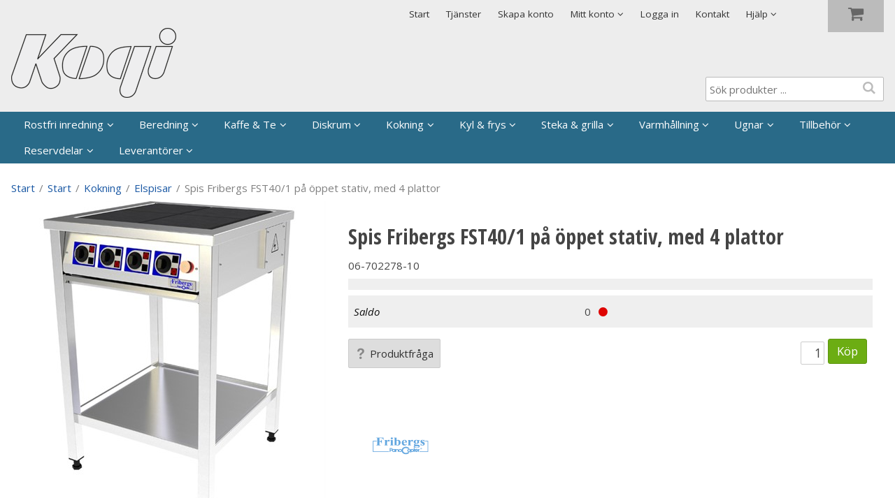

--- FILE ---
content_type: text/html; charset=utf-8
request_url: https://kogi.e-line.nu/Start/Kokning/Elspisar/Spis_Fribergs_FST40_1_pa_oppet_stativ,_med_4_plattor?id=06-702278-10
body_size: 18539
content:


<!DOCTYPE html>
<html id="htmlTag" prefix="og: http://ogp.me/ns/website#" lang="sv">
<head id="head"><meta property="og:description" content="Fribergs spisar är välkända i skandinaviska storkök på grund av sin solida konstruktion, sina kraftiga kvalitetsplattor och för sin mycket långa driftstid.
En lättanvänd, säker, effektiv och rengörin" /><meta property="og:title" content="Spis Fribergs FST40/1 på öppet stativ, med 4 plattor" /><meta property="og:type" content="website" /><meta name="twitter:url" content="https://kogi.e-line.nu/Start/Kokning/Elspisar/Spis_Fribergs_FST40_1_pa_oppet_stativ,_med_4_plattor?id=06-702278-10" /><meta property="og:url" content="https://kogi.e-line.nu/Start/Kokning/Elspisar/Spis_Fribergs_FST40_1_pa_oppet_stativ,_med_4_plattor?id=06-702278-10" /><meta name="twitter:image" content="https://kogi.e-line.nu/images/prodZoom/702278-10a.jpg" /><meta property="og:image" content="https://kogi.e-line.nu/images/prodZoom/702278-10a.jpg" /><meta http-equiv="X-UA-Compatible" content="IE=edge" /><meta charset="UTF-8" /><meta name="description" content="Fribergs spisar är välkända i skandinaviska storkök på grund av sin solida konstruktion, sina kraftiga kvalitetsplattor och för sin mycket långa driftstid.
En lättanvänd, säker, effektiv och rengörin" /><meta content="True" name="HandheldFriendly" /><meta name="viewport" content="width=device-width, initial-scale=1.0" /><link href="//maxcdn.bootstrapcdn.com/font-awesome/4.2.0/css/font-awesome.min.css" rel="stylesheet" /><link id="normalize" rel="stylesheet" type="text/css" media="all" /><link id="controls" rel="stylesheet" type="text/css" media="all" /><link id="partials" rel="stylesheet" type="text/css" media="all" /><link id="layout" rel="stylesheet" type="text/css" media="all" href="/css/theme-alfa.min.css?v=20251027153923" /><link id="user" rel="stylesheet" type="text/css" media="all" href="/css/user.css?v=20251027153923" /><title>
	Spis Fribergs FST40/1 på öppet stativ, med 4 plattor
</title><link rel="shortcut icon" href=/images/user/favicon-kogi.png ><link rel="icon" href=/images/user/favicon-kogi.png ><script type="text/javascript" charset="utf-8" src="/Scripts/headerScriptBundle.min.js?v=20251027153923"></script><script>document.getElementsByTagName('html')[0].className = 'js';</script><script type="text/javascript" charset="utf-8" src="/Scripts/cartScript.min.js?v=20251027153923"></script><!-- Global site tag (gtag.js) - Google Analytics -->
<script async src="https://www.googletagmanager.com/gtag/js?id=UA-57676039-3"></script>
<script>
  window.dataLayer = window.dataLayer || [];
  function gtag(){dataLayer.push(arguments);}
  gtag('js', new Date());

  gtag('config', 'UA-57676039-3');
  gtag('config', 'UA-57676039-5', { 'optimize_id': 'GTM-5DDCMV9'});
</script>
<!-- Google tag (gtag.js) -->
<script async src="https://www.googletagmanager.com/gtag/js?id=G-9BK62Q32J5"></script>
<script>
  window.dataLayer = window.dataLayer || [];
  function gtag(){dataLayer.push(arguments);}
  gtag('js', new Date());

  gtag('config', 'G-9BK62Q32J5');
  gtag('config', 'G-YFSDSNL2D3');
</script></head>
<body id="body" itemscope="itemscope" itemtype="http://schema.org/WebPage" class=" page-Product prod-06-702278-10 guest private kkat-P00 lang-sv cntry-SE curr-SEK no-cross theme-alfa">
    
    
    <div id="BodyScripts">

</div>

    
    <div id="ResponsiveCheck"></div>

    
<!-- ASP.view_proditem_aspxlang=sv guestid= proditem=06-702278-10; tree=A ; cont= -->

    <form method="post" action="/Start/Kokning/Elspisar/Spis_Fribergs_FST40_1_pa_oppet_stativ,_med_4_plattor?id=06-702278-10" onsubmit="javascript:return WebForm_OnSubmit();" id="form1">
<div class="aspNetHidden">
<input type="hidden" name="__EVENTTARGET" id="__EVENTTARGET" value="" />
<input type="hidden" name="__EVENTARGUMENT" id="__EVENTARGUMENT" value="" />
<input type="hidden" name="__VIEWSTATE" id="__VIEWSTATE" value="/[base64]/AQAAABsAAAAAAADwvwEAAABnDAwbAAAAAAAAAAABAAAAGwAAAAAAAAAAAQAAAGdnZWRkZGRoaGhoBCAFElPDtmsgcHJvZHVrdGVyIC4uLmQCBQ9kFgJmDxUBCVZpc2EgYWxsYWQCIQ9kFgICAQ9kFgRmDxYCHwNnZAICDxQrAAsbAAAAAAAA8L8BAAAAGwAAAAAAAPC/AQAAAGcMDBsAAAAAAAAAAAEAAAAbAAAAAAAAAAABAAAAaAL/////DwL/////D2VkAiUPZBYEAgEPZBYCAgEPZBYGAgEPZBYCZg9kFggCAQ8PZBYCHgVzdHlsZQUMZGlzcGxheTpub25lZAIDDw8WAh8DZ2RkAgUPZBYCAgcPDxYCHwNnZBYIAgIPZBYEAgEPDxYCHwNnZGQCAw9kFgICAw8UKwAiGwAAAAAAAPC/AQAAABsAAAAAAADwvwEAAABnDAwbAAAAAAAAAAABAAAAGwAAAAAAAAAAAQAAAGdnAv////8PZQL/////DwL/////[base64]/AQAAAGcMDBsAAAAAAAAAAAEAAAAbAAAAAAAAAAABAAAAZ2gC/////w9laGYC/////w9naGhkAgMPZBYCAgMPFCsAERsAAAAAAADwvwEAAAAbAAAAAAAA8L8BAAAAZwwMGwAAAAAAAAAAAQAAABsAAAAAAAAAAAEAAABnaAL/////D2VoZgL/////D2doaGQCBQ9kFgICAw8UKwARGwAAAAAAAPC/AQAAABsAAAAAAADwvwEAAABnDAwbAAAAAAAAAAABAAAAGwAAAAAAAAAAAQAAAGdoAv////8PZWhmAv////[base64]/AQAAABsAAAAAAADwvwEAAABnDAwbAAAAAAAAAAABAAAAGwAAAAAAAAAAAQAAAGdnBQExZGRkZGhoaGgEIGVkAgMPDxYCHwNnZGQCBw9kFgICAQ9kFgYCAQ8UKwAUGwAAAAAAAPC/AQAAABsAAAAAAADwvwEAAABnDAwbAAAAAAAAAAABAAAAGwAAAAAAAAAAAQAAAGdnZWRkZGRoaGhoBCBlZAICDxQrABQbAAAAAAAA8L8BAAAAGwAAAAAAAPC/[base64]/////D2UC/////w8C/////[base64]/HjVqUfBmEM" />
</div>

<script type="text/javascript">
//<![CDATA[
var theForm = document.forms['form1'];
if (!theForm) {
    theForm = document.form1;
}
function __doPostBack(eventTarget, eventArgument) {
    if (!theForm.onsubmit || (theForm.onsubmit() != false)) {
        theForm.__EVENTTARGET.value = eventTarget;
        theForm.__EVENTARGUMENT.value = eventArgument;
        theForm.submit();
    }
}
//]]>
</script>


<script src="/WebResource.axd?d=rHTuz4r-BttcliyTcNv3sOPO0blyjVsUrxA1EBx3K3Cff5fw_8KYSVpTd-SPP3INiTx80-V0K-WDWv6j9X0q8Erb8_x6PIil_zlkwj0QSfY1&amp;t=638901608248157332" type="text/javascript"></script>


<script src="/WebResource.axd?d=4aRcIZZDoPDngZaiZQ7OyCsAJBovxWOMsAUOg0kkOLWYFUJWhrq6ElivqZ756D3afcnFVyiuGeAl9GMMB979SVjJzVBRZVmacW53YK5UZkcbpYf1XqC0QQ5jprhN5-5zVXQrKWOZwxywuia9rA5r3g2&amp;t=638971763466818335" type="text/javascript"></script>
<script src="/WebResource.axd?d=AOa7EUxjioa_NLsDzJTBpzrNPGbUfL_kn0Eh9piMHtRs4J6VxicdgpD2RgewYcwJfaEYsc5IH3qaS8MawRe5S3HEEZrOzu140Ek88W7uPYDMNlcd5NlwarrqB_Zoxoyul2RqmpVt28grmHl6mcwXOiUFIHkW94L-k68sbRRBtLg1&amp;t=638971763466818335" type="text/javascript"></script>
<script src="/WebResource.axd?d=7winLba0c9JrP2R-BqlzdFrk3eu967hQU-H9kHaWWXnEvzeDs346JvQe99xnuHJGSyUlm7PYAasiWUFKwa-lW38vZWzr4VMRh6qAJa2gA3jE1meW8HG5t_qtd5fy_bccs2G2dRDtWKkQPAqPtd_7Nw2&amp;t=638971763466818335" type="text/javascript"></script>
<script src="/WebResource.axd?d=_7MYwnfPWbw0jBp3_o-fZV7QBip7OmcC97JHkE8KOmuoUmfECzdBmGFKQhpyQHM4CWnlo4224mp3RnQzejFNt4wNqxxFElo8iZxWnv0tpDqhz_KfpAc3rGxz-jHvrYtkVOhPX4Bp5ovrPhQIQnMVkg2&amp;t=638971763466818335" type="text/javascript"></script>
<script src="/WebResource.axd?d=vWBhKSEEBUlTGASg_TTHuQCtJAlcGLnoB304kBL4zSJM0k8j8H_9EtsngVW-KPjRzwTmPUjx8PsF6EzctSWJbVAdO63-PFvfjHKScl4cdZIcp6HJJ4IaG1VJJWYyter6Zq0lLOfU9coFqP2-h0JviqBpDbxwvdIfE4eeUr7l8w01&amp;t=638971763466818335" type="text/javascript"></script>
<script src="/ScriptResource.axd?d=mm0uLQVc1HzXo70Ubvfxo58AWiFxALdvPeg4mqgv4JrEBKuODDaMpQ9m787D_JRzIAnVJcOYHtkv6f92ZfnMV0tTMSqIvkIjYK2lJdGhw6ZvxgJiGFSJUvK2hMGlAns8Rr_K-gN8_Pwei82WpZun4mJlijOgD8PyhZg12vRqgf41&amp;t=ffffffff93d1c106" type="text/javascript"></script>
<script src="/ScriptResource.axd?d=UVYbTZ_7B7ADFCPhpe1fDFBk39VUrV5DKxYqxHXmrUCuxaMqocWGg5skRRVm8KNbWDCMPv6CQ-Mt1VsaaYe3NFRwGGAGu6aNmK1rHSHbORGP8bqDJFZer0EGU2ErVKt5x3c_UJrGKc1AiJ5u9ASeb1DzVTs9wgHRVHQUyBY5JhI1&amp;t=5c0e0825" type="text/javascript"></script>
<script src="/ScriptResource.axd?d=I_I9RdRaqzQzCaWQH-6qCUaKHFi6S6vOFRzIZ95o_7MCgwM-5Jc-6VscHVSr33ANhekxwJxWzit_M7LVPdq098KeRshxremMtSPShAECiIZF0tmddn6Nw4SMPB_Hii0PfvAVODdqJnCiAY4h1lJ-IEedYZGhAysFU2okYHZZBLFN9V078kbjxIcnNse5Vj-e0&amp;t=5c0e0825" type="text/javascript"></script>
<script type="text/javascript">
//<![CDATA[
var PageMethods = function() {
PageMethods.initializeBase(this);
this._timeout = 0;
this._userContext = null;
this._succeeded = null;
this._failed = null;
}
PageMethods.prototype = {
_get_path:function() {
 var p = this.get_path();
 if (p) return p;
 else return PageMethods._staticInstance.get_path();},
CreateProductRatings:function(sProductId,succeededCallback, failedCallback, userContext) {
return this._invoke(this._get_path(), 'CreateProductRatings',false,{sProductId:sProductId},succeededCallback,failedCallback,userContext); }}
PageMethods.registerClass('PageMethods',Sys.Net.WebServiceProxy);
PageMethods._staticInstance = new PageMethods();
PageMethods.set_path = function(value) { PageMethods._staticInstance.set_path(value); }
PageMethods.get_path = function() { return PageMethods._staticInstance.get_path(); }
PageMethods.set_timeout = function(value) { PageMethods._staticInstance.set_timeout(value); }
PageMethods.get_timeout = function() { return PageMethods._staticInstance.get_timeout(); }
PageMethods.set_defaultUserContext = function(value) { PageMethods._staticInstance.set_defaultUserContext(value); }
PageMethods.get_defaultUserContext = function() { return PageMethods._staticInstance.get_defaultUserContext(); }
PageMethods.set_defaultSucceededCallback = function(value) { PageMethods._staticInstance.set_defaultSucceededCallback(value); }
PageMethods.get_defaultSucceededCallback = function() { return PageMethods._staticInstance.get_defaultSucceededCallback(); }
PageMethods.set_defaultFailedCallback = function(value) { PageMethods._staticInstance.set_defaultFailedCallback(value); }
PageMethods.get_defaultFailedCallback = function() { return PageMethods._staticInstance.get_defaultFailedCallback(); }
PageMethods.set_enableJsonp = function(value) { PageMethods._staticInstance.set_enableJsonp(value); }
PageMethods.get_enableJsonp = function() { return PageMethods._staticInstance.get_enableJsonp(); }
PageMethods.set_jsonpCallbackParameter = function(value) { PageMethods._staticInstance.set_jsonpCallbackParameter(value); }
PageMethods.get_jsonpCallbackParameter = function() { return PageMethods._staticInstance.get_jsonpCallbackParameter(); }
PageMethods.set_path("ProdItem.aspx");
PageMethods.CreateProductRatings= function(sProductId,onSuccess,onFailed,userContext) {PageMethods._staticInstance.CreateProductRatings(sProductId,onSuccess,onFailed,userContext); }
function WebForm_OnSubmit() {
if (typeof(ValidatorOnSubmit) == "function" && ValidatorOnSubmit() == false) return false;
return true;
}
//]]>
</script>

<div class="aspNetHidden">

	<input type="hidden" name="__VIEWSTATEGENERATOR" id="__VIEWSTATEGENERATOR" value="C4A4B75A" />
	<input type="hidden" name="__EVENTVALIDATION" id="__EVENTVALIDATION" value="/[base64]/06JmtUFGX2ZNlCkYNpww7Kytya4qvh/4ptb7OM3K9MP7N5bdlXLgsFU8BCbTeAwD2Pj1U2i/BIL/M7QXVLwftTFoSn1SUz0gthq9QNxQ4oylp7c9rpNXDgHQfQ+6BHpg6AdpswCrqo8Gdx78xkdj6Ejlh6qGRnvw==" />
</div>
        <input type="hidden" name="ctl00$hfCustCat" id="hfCustCat" value="P00" />
        <input type="hidden" name="ctl00$hfGuestId" id="hfGuestId" />
        <input type="hidden" name="ctl00$bDefaultImage" id="bDefaultImage" value="false" />
        <script type="text/javascript">
//<![CDATA[
Sys.WebForms.PageRequestManager._initialize('ctl00$ScriptManager', 'form1', ['tctl00$OpenCartWrapper','OpenCartWrapper','tctl00$CartControl$Cart','Cart','tctl00$MainContent$updProduct','updProduct','tctl00$MainContent$UpdatePanelInfoWrapper','UpdatePanelInfoWrapper'], ['ctl00$MainContent$txtQuestion','MainContent_txtQuestion'], [], 90, 'ctl00');
//]]>
</script>


        
        

        
        <div id="PreLoad" class="preloader-wrapper" style="z-index: 9000; display: none">
            <div id="PreLoadSpinner" class="preloader-spinner">Loading...</div>
        </div>

        
        <div id="Page" class="page">

            <div class="warnings">
                <div id="pnlOutdatedBrowserWarning" class="fw-notification-danger browserWarning">
	
    <div id="pnlOutdatedBrowserWarningInner" class="browserWarningInner">
		
        <div id="pnlOutdatedBrowserWarningText" class="browserWarningText">
			<span>Din webbläsare stöds ej. För bästa upplevelsen rekommenderas en nyare version eller en annan webbläsare.</span>
		</div>
        <div id="pnlOutdatedBrowserWarningUpdate" class="browserWarningAccept">

		</div>
    
	</div>

</div>

                

<noscript>
    <div id="noscript" class="fw-notification-danger javascriptWarning">
        <div id="pnlNoScriptHeader" class="header">
	<span id="lblHeaderText">Javascript är inaktiverat!</span>
</div>
        <div id="pnlNoScriptText" class="text">
	<span id="lblNoScriptText">Utan Javascript aktiverat i din webbläsare blir användbarheten begränsad och inga köp kan genomföras.</span>
</div>
    </div>
</noscript>

            </div>

            
            <header id="Header" class="header">
                
                <div class="header-top">
                    <div class="flags-wrapper">
                        

<div id="Flags" class="flags">
    
</div>


                    </div>
                    <div class="welcome">
                        
                    </div>

                    
                    <a id="OpenMenu" class="nav-btn menu-open-btn" Onclick="JavaScript:toggleClass(&#39;nav-menu&#39;, &#39;hide&#39;); return false;">Meny</a>
                    <menu id="MainMenu" class="nav nav-menu hide noflags">
                        <span id="MenuTitle" class="nav-menu-title">Meny</span>
                    <ul class="fw-drawerMenu menu"><li class="level1"><a href="https://kogi.se/" target="_blank">Start</a></li><li class="level1"><a href="https://kogi.se/tjanster/" target="_blank">Tjänster</a></li><li class="level1"><a href="/Meny/Skapa_konto">Skapa konto</a></li><li class="level1"><span class="fw-drawerToggle menunolink">Mitt konto<i class="fw-icon-down-open"></i></span><ul class="fw-drawerContent fw-drawerContentHide"></ul></li><li class="level1"><a href="/Meny/Logga_in">Logga in</a></li><li class="level1"><a href="/Meny/Kontakt">Kontakt</a></li><li class="level1"><span class="fw-drawerToggle menunolink">Hjälp<i class="fw-icon-down-open"></i></span><ul class="fw-drawerContent fw-drawerContentHide"><li class="level2"><a href="/Meny/Hjalp/For_nya_kunder">För nya kunder</a></li><li class="level2"><a href="/Meny/Hjalp/Sa_handlar_du">Så handlar du</a></li><li class="level2"><a href="/Meny/Hjalp/Soktips">Söktips</a></li><li class="level2"><a href="/Meny/Hjalp/Mitt_konto">Mitt konto</a></li><li class="level2"><a href="/Meny/Hjalp/Leverans">Leverans</a></li><li class="level2"><a href="/Meny/Hjalp/Betalning">Betalning</a></li><li class="level2"><a href="/Meny/Hjalp/Sakerhet___Cookies">Säkerhet &amp; Cookies</a></li></ul></li></ul><a id="CloseMenu" class="close-btn menu-close-btn" onclick="JavaScript:toggleClass(&#39;nav-menu&#39;, &#39;hide&#39;); return false;">Stäng</a></menu>
                </div>
                <div id="Logo" class="home-link logo">
	<a class="header-item" href="/"><img id="imgLogo" class="PNGLogo" src="/images/site/logo.png" alt="logo.png" /></a>
</div>
                <section id="HeaderIcons" class="header-icons">
                    <div id="OpenCartWrapper">
	
                            <a id="OpenCart" class="open-btn cart-open-btn empty" OnClick="JavaScript:toggleClass(&#39;cart&#39;, &#39;hide&#39;); return false;"><span id="OpenCartText" class="open-btn-txt">Varukorg</span><span id="OpenCartQuantity" class="fw-show-md-inline-block fw-badge-black empty">0</span></a>
                        
</div>
                    <a id="OpenSearch" class="open-btn search-open-btn" Onclick="JavaScript:toggleClass(&#39;top-search&#39;, &#39;hide&#39;); return false;"><span id="OpenSearchText" class="open-btn-txt">Sök</span></a>
                    <a id="OpenTree" class="open-btn tree-open-btn" OnClick="JavaScript:toggleClass(&#39;nav-wrapper&#39;, &#39;hide&#39;); return false;"><span id="OpenTreeText" class="open-btn-txt">Produkter</span></a>
                </section>

                
                <div id="Cart" class="cart hide">
	
        <div id="CartWrapper" class="cart-wrapper offcanvas-content empty">
		

            <div id="CartInner" class="cart-inner">

                <div id="CartHeader" class="cart-header" onclick="JavaScript:toggleClass(&#39;cart&#39;, &#39;hide&#39;); return false;">
			<a id="CartControl_CloseCart" class="close-btn cart-close-btn" title="Stäng" onclick="JavaScript:toggleClass(&#39;cart&#39;, &#39;hide&#39;); return false;">Stäng</a><div class="headerinfo">
				<span class="emptyicon"><i class="fw-icon-basket"></i></span><div class="cartquantity">
					<span id="sumquantity" class="quantity">0 </span><span class="quantitytext">Produkter</span>
				</div><div class="cartTotal">
					<span class="totalcost"></span>
				</div><div class="priceinfo">

				</div><div class="priceinfo">

				</div>
			</div><div class="tocheckout">
				<a id="CartControl_toCheckout" class="fw-button fw-button-success fw-button-full button btn-tocheckout" href="/Checkout">Till kassan</a>
			</div>
		</div>

                <div id="CartContent" class="smallcart">

		</div>
            </div>
        
	</div>
    
</div>

                
                <div id="Search" class="search top-search hide" onkeypress="javascript:return WebForm_FireDefaultButton(event, &#39;SearchBtn&#39;)">
	
                    <div id="SearchTxt" class="searchTxt" data-minLength="">
		<input oninput="onInput = $(&#39;#SearchTxt_txtField&#39;).checkForInvalidInput(event)" id="SearchTxt_txtField" name="ctl00$SearchTxt$txtField" class="textBox" ondrop="return false" placeholder="Sök produkter ..." onfocus="lastFocus = this.id;" value="" type="text" />
	</div>
                    <a onclick="ToggleFade();" id="SearchBtn" class="fw-button fw-button-outline fw-button-squared fw-button-affix-right btn-search" href="javascript:WebForm_DoPostBackWithOptions(new WebForm_PostBackOptions(&quot;ctl00$SearchBtn&quot;, &quot;&quot;, true, &quot;&quot;, &quot;&quot;, false, true))">
                            <i class="fw-icon-search"></i>
                    </a>

                    <!-- Fast search button -->
                    
                
</div>

                
                <nav id="Tree" class="nav nav-wrapper hide">
                    <div id="NavTree-Horisontell" class="nav-tree"><ul class="fw-drawer"><li  class="level1 title"><div><a  href="/Start/Rostfri_inredning">Rostfri inredning</a><i class="fw-icon-down-open fw-drawerToggle fw-right"></i></div><ul  class="fw-drawerContent fw-drawerContentHide"><li  class="level2"><a  href="/Start/Rostfri_inredning/Avstallning">Avställning</a></li><li  class="level2"><a  href="/Start/Rostfri_inredning/Stativ">Stativ</a></li><li  class="level2"><a  href="/Start/Rostfri_inredning/Underskap">Underskåp</a></li></ul></li><li  class="level1 title"><div><a  href="/Start/Beredning">Beredning</a><i class="fw-icon-down-open fw-drawerToggle fw-right"></i></div><ul  class="fw-drawerContent fw-drawerContentHide"><li  class="level2"><a  href="/Start/Beredning/Skarmaskiner">Skärmaskiner</a></li><li  class="level2"><a  href="/Start/Beredning/Potatisskalare">Potatisskalare</a></li><li  class="level2"><a  href="/Start/Beredning/Gronsaksskarare">Grönsaksskärare</a></li><li  class="level2"><a  href="/Start/Beredning/Snabbhackar">Snabbhackar</a></li><li  class="level2"><a  href="/Start/Beredning/Blandmaskiner">Blandmaskiner</a></li><li  class="level2"><a  href="/Start/Beredning/Food_processor">Food processor</a></li><li  class="level2"><a  href="/Start/Beredning/Kottkvarnar">Köttkvarnar</a></li><li  class="level2"><a  href="/Start/Beredning/Vacmaskiner">Vacmaskiner</a></li><li  class="level2"><a  href="/Start/Beredning/Pastaberedning">Pastaberedning</a></li><li  class="level2"><a  href="/Start/Beredning/Pizzaberedning">Pizzaberedning</a></li><li  class="level2"><a  href="/Start/Beredning/Kebabknivar">Kebabknivar</a></li><li  class="level2"><a  href="/Start/Beredning/Ovrigt_beredning">Övrigt beredning</a></li></ul></li><li  class="level1 title"><div><a  href="/Start/Kaffe___Te">Kaffe &amp; Te</a><i class="fw-icon-down-open fw-drawerToggle fw-right"></i></div><ul  class="fw-drawerContent fw-drawerContentHide"><li  class="level2"><a  href="/Start/Kaffe___Te/Kaffebryggare">Kaffebryggare</a></li><li  class="level2"><a  href="/Start/Kaffe___Te/Espressomaskiner">Espressomaskiner</a></li><li  class="level2"><a  href="/Start/Kaffe___Te/Kaffekvarnar">Kaffekvarnar</a></li><li  class="level2"><a  href="/Start/Kaffe___Te/Vattenkokare">Vattenkokare</a></li></ul></li><li  class="level1 title"><div><a  href="/Start/Diskrum">Diskrum</a><i class="fw-icon-down-open fw-drawerToggle fw-right"></i></div><ul  class="fw-drawerContent fw-drawerContentHide"><li  class="level2"><a  href="/Start/Diskrum/Diskmaskiner">Diskmaskiner</a></li><li  class="level2"><a  href="/Start/Diskrum/Ovrigt_diskrum">Övrigt diskrum</a></li></ul></li><li  class="level1 active title"><div><a  href="/Start/Kokning">Kokning</a><i class="fw-icon-down-open fw-drawerToggle fw-right"></i></div><ul  class="fw-drawerContent fw-drawerContentHide fw-drawerOpen"><li  class="level2"><a  href="/Start/Kokning/Induktionsspisar">Induktionsspisar</a></li><li  class="level2 active_last level2 active"><a class="current" href="/Start/Kokning/Elspisar">Elspisar</a></li><li  class="level2"><a  href="/Start/Kokning/Gasspisar">Gasspisar</a></li><li  class="level2"><a  href="/Start/Kokning/Pastakokerier">Pastakokerier</a></li><li  class="level2"><a  href="/Start/Kokning/Riskokare">Riskokare</a></li></ul></li><li  class="level1 title"><div><a  href="/Start/Kyl___frys">Kyl &amp; frys</a><i class="fw-icon-down-open fw-drawerToggle fw-right"></i></div><ul  class="fw-drawerContent fw-drawerContentHide"><li  class="level2"><a  href="/Start/Kyl___frys/Kylskap">Kylskåp</a></li><li  class="level2"><a  href="/Start/Kyl___frys/Frysskap">Frysskåp</a></li><li  class="level2"><a  href="/Start/Kyl___frys/Vinkyla">Vinkyla</a></li><li  class="level2"><a  href="/Start/Kyl___frys/Kyld_Arbetsbank">Kyld Arbetsbänk</a></li><li  class="level2"><a  href="/Start/Kyl___frys/Grillkylbankar">Grillkylbänkar</a></li><li  class="level2"><a  href="/Start/Kyl___frys/Frysbankar">Frysbänkar</a></li><li  class="level2"><a  href="/Start/Kyl___frys/Pizzabankar">Pizzabänkar</a></li><li  class="level2"><a  href="/Start/Kyl___frys/Kylrannor">Kylrännor</a></li><li  class="level2"><a  href="/Start/Kyl___frys/Saladetter">Saladetter</a></li><li  class="level2"><a  href="/Start/Kyl___frys/Kylbufféer">Kylbufféer</a></li><li  class="level2"><a  href="/Start/Kyl___frys/Konditorimontrar">Konditorimontrar</a></li><li  class="level2"><a  href="/Start/Kyl___frys/Kylmontrar">Kylmontrar</a></li><li  class="level2"><a  href="/Start/Kyl___frys/Blastchiller">Blastchiller</a></li><li  class="level2"><a  href="/Start/Kyl___frys/Ismaskiner">Ismaskiner</a></li><li  class="level2"><a  href="/Start/Kyl___frys/Kylrum">Kylrum</a></li><li  class="level2"><a  href="/Start/Kyl___frys/Frysrum">Frysrum</a></li></ul></li><li  class="level1 title"><div><a  href="/Start/Steka___grilla">Steka &amp; grilla</a><i class="fw-icon-down-open fw-drawerToggle fw-right"></i></div><ul  class="fw-drawerContent fw-drawerContentHide"><li  class="level2"><a  href="/Start/Steka___grilla/Stekbord_el">Stekbord el</a></li><li  class="level2"><a  href="/Start/Steka___grilla/Stekbord_gas">Stekbord gas</a></li><li  class="level2"><a  href="/Start/Steka___grilla/Fritoser">Fritöser</a></li><li  class="level2"><a  href="/Start/Steka___grilla/Elgrillar">Elgrillar</a></li><li  class="level2"><a  href="/Start/Steka___grilla/Gasgrillar">Gasgrillar</a></li><li  class="level2"><a  href="/Start/Steka___grilla/Klamgrillar">Klämgrillar</a></li><li  class="level2"><a  href="/Start/Steka___grilla/Kebabgrillar">Kebabgrillar</a></li><li  class="level2"><a  href="/Start/Steka___grilla/Tippstekbord">Tippstekbord</a></li><li  class="level2"><a  href="/Start/Steka___grilla/Tillbehor_steka_grilla">Tillbehör steka/grilla</a></li></ul></li><li  class="level1 title"><div><a  href="/Start/Varmhallning">Varmhållning</a><i class="fw-icon-down-open fw-drawerToggle fw-right"></i></div><ul  class="fw-drawerContent fw-drawerContentHide"><li  class="level2"><a  href="/Start/Varmhallning/Vattenbad">Vattenbad</a></li><li  class="level2"><a  href="/Start/Varmhallning/Varmebufféer">Värmebufféer</a></li><li  class="level2"><a  href="/Start/Varmhallning/Pommes_varmeri">Pommes värmeri</a></li><li  class="level2"><a  href="/Start/Varmhallning/Varmelampor">Värmelampor</a></li><li  class="level2"><a  href="/Start/Varmhallning/Ovrigt">Övrigt</a></li></ul></li><li  class="level1 title"><div><a  href="/Start/Ugnar">Ugnar</a><i class="fw-icon-down-open fw-drawerToggle fw-right"></i></div><ul  class="fw-drawerContent fw-drawerContentHide"><li  class="level2"><a  href="/Start/Ugnar/Kombiugnar">Kombiugnar</a></li><li  class="level2"><a  href="/Start/Ugnar/Salamandrar">Salamandrar</a></li><li  class="level2"><a  href="/Start/Ugnar/Bandugnar">Bandugnar</a></li><li  class="level2"><a  href="/Start/Ugnar/Pizzaugnar">Pizzaugnar</a></li><li  class="level2"><a  href="/Start/Ugnar/Microugnar">Microugnar</a></li><li  class="level2"><a  href="/Start/Ugnar/Tandooriugnar">Tandooriugnar</a></li></ul></li><li  class="level1 title"><div><a  href="/Start/Tillbehor">Tillbehör</a><i class="fw-icon-down-open fw-drawerToggle fw-right"></i></div><ul  class="fw-drawerContent fw-drawerContentHide"><li  class="level2"><a  href="/Start/Tillbehor/Kantiner_rostfritt">Kantiner rostfritt</a></li><li  class="level2"><a  href="/Start/Tillbehor/Kantiner_plast">Kantiner plast</a></li><li  class="level2"><a  href="/Start/Tillbehor/Kylbrickor">Kylbrickor</a></li><li  class="level2"><a  href="/Start/Tillbehor/Vagnar">Vagnar</a></li><li  class="level2"><a  href="/Start/Tillbehor/Tillbehor_pizza">Tillbehör pizza</a></li></ul></li><li  class="level1 title"><div><a  href="/Start/Reservdelar">Reservdelar</a><i class="fw-icon-down-open fw-drawerToggle fw-right"></i></div><ul  class="fw-drawerContent fw-drawerContentHide"><li  class="level2"><a  href="/Start/Reservdelar/ATA">ATA</a></li><li  class="level2"><a  href="/Start/Reservdelar/Autofry">Autofry</a></li><li  class="level2"><a  href="/Start/Reservdelar/Beer_Grill">Beer Grill</a></li><li  class="level2"><a  href="/Start/Reservdelar/Brema_Ice">Brema Ice</a></li><li  class="level2"><a  href="/Start/Reservdelar/Casta">Casta</a></li><li  class="level2"><a  href="/Start/Reservdelar/Crem">Crem</a></li><li  class="level2"><a  href="/Start/Reservdelar/Adtech_Dynasty">Adtech Dynasty</a></li><li  class="level2"><a  href="/Start/Reservdelar/Fimar">Fimar</a></li><li  class="level2"><a  href="/Start/Reservdelar/Hobart">Hobart</a></li><li  class="level2"><a  href="/Start/Reservdelar/Hallde">Hällde</a></li><li  class="level2"><a  href="/Start/Reservdelar/Inox_Baltic">Inox Baltic</a></li><li  class="level2"><a  href="/Start/Reservdelar/Izzo_Forni">Izzo Forni</a></li><li  class="level2"><a  href="/Start/Reservdelar/Jordao">Jordao</a></li><li  class="level2"><a  href="/Start/Reservdelar/Kema">Kema</a></li><li  class="level2"><a  href="/Start/Reservdelar/Lincat">Lincat</a></li><li  class="level2"><a  href="/Start/Reservdelar/Lotus">Lotus</a></li><li  class="level2"><a  href="/Start/Reservdelar/Mercatus">Mercatus</a></li><li  class="level2"><a  href="/Start/Reservdelar/Mirror">Mirror</a></li><li  class="level2"><a  href="/Start/Reservdelar/Morello_Forni">Morello Forni</a></li><li  class="level2"><a  href="/Start/Reservdelar/North">North</a></li><li  class="level2"><a  href="/Start/Reservdelar/Oem">Oem</a></li><li  class="level2"><a  href="/Start/Reservdelar/Piron">Piron</a></li><li  class="level2"><a  href="/Start/Reservdelar/Pizzamaster">Pizzamaster</a></li><li  class="level2"><a  href="/Start/Reservdelar/Potis">Potis</a></li><li  class="level2"><a  href="/Start/Reservdelar/Restmec">Restmec</a></li><li  class="level2"><a  href="/Start/Reservdelar/Robot-Coupe">Robot-Coupe</a></li><li  class="level2"><a  href="/Start/Reservdelar/Staff">Staff</a></li><li  class="level2"><a  href="/Start/Reservdelar/Studio54">Studio54</a></li><li  class="level2"><a  href="/Start/Reservdelar/SudForni">SudForni</a></li><li  class="level2"><a  href="/Start/Reservdelar/Sveba">Sveba</a></li><li  class="level2"><a  href="/Start/Reservdelar/Tefcold">Tefcold</a></li><li  class="level2"><a  href="/Start/Reservdelar/Wery">Wery</a></li><li  class="level2"><a  href="/Start/Reservdelar/Wexiodisk">Wexiödisk</a></li><li  class="level2"><a  href="/Start/Reservdelar/Diverse">Diverse</a></li></ul></li><li  class="level1 title"><div><a  href="/Start/Leverantorer">Leverantörer</a><i class="fw-icon-down-open fw-drawerToggle fw-right"></i></div><ul  class="fw-drawerContent fw-drawerContentHide"><li  class="level2"><a  href="/Start/Leverantorer/ATA">ATA</a></li><li  class="level2"><a  href="/Start/Leverantorer/AUTOFRY">AUTOFRY</a></li><li  class="level2"><a  href="/Start/Leverantorer/B_PRO">B.PRO</a></li><li  class="level2"><a  href="/Start/Leverantorer/CREM">CREM</a></li><li  class="level2"><a  href="/Start/Leverantorer/LOTUS">LOTUS</a></li><li  class="level2"><a  href="/Start/Leverantorer/FIMAR">FIMAR</a></li><li  class="level2"><a  href="/Start/Leverantorer/FRIBERGS">FRIBERGS</a></li><li  class="level2"><a  href="/Start/Leverantorer/HALLDE">HÄLLDE</a></li><li  class="level2"><a  href="/Start/Leverantorer/LINCAT">LINCAT</a></li><li  class="level2"><a  href="/Start/Leverantorer/PIRON">PIRON</a></li><li  class="level2"><a  href="/Start/Leverantorer/PIZZAMASTER">PIZZAMASTER</a></li><li  class="level2"><a  href="/Start/Leverantorer/RATIONAL">RATIONAL</a></li><li  class="level2"><a  href="/Start/Leverantorer/ROBOT_COUPE">ROBOT COUPE</a></li><li  class="level2"><a  href="/Start/Leverantorer/STAFF_ICE">STAFF ICE</a></li><li  class="level2"><a  href="/Start/Leverantorer/SVEBA-DAHLEN">SVEBA-DAHLEN</a></li><li  class="level2"><a  href="/Start/Leverantorer/TURBOCHEF">TURBOCHEF</a></li><li  class="level2"><a  href="/Start/Leverantorer/VITO">VITO</a></li><li  class="level2"><a  href="/Start/Leverantorer/WEXIODISK">WEXIÖDISK</a></li></ul></li></ul><a id="CloseTree" class="close-btn tree-close-btn" onclick="JavaScript:toggleClass(&#39;nav-wrapper&#39;, &#39;hide&#39;); return false;">Stäng</a></div>



                </nav>
            </header>

            
            <section id="ContentWrapper" class="content-wrapper">
                <div id="Breadcrumbs" class="breadcrumbs">
                    <div id="BreadMenu" itemprop="breadcrumb"><a href="/" class="breadlink breadstart">Start</a><span class="bcSep">/</span><a href="/Start" class="breadlink">Start</a><span class="bcSep">/</span><a href="/Start/Kokning" class="breadlink">Kokning</a><span class="bcSep">/</span><a href="/Start/Kokning/Elspisar" class="breadlink">Elspisar</a><span class="bcSep">/</span><span class="breadtrail">Spis Fribergs FST40/1 på öppet stativ, med 4 plattor</span></div>
                </div>
                <main id="Main" class="main">

                    
                    

    <div id="ProductWrapper" class="product-wrapper" itemscope="" itemtype="http://schema.org/Product">
	

        <div id="updProduct" class="fw-flex-row fw-flex-row-center fw-flex-row-no-margin product">
		
                <div id="PreloadImages" style="display:none">
			<img class="enlargeImg " src="/images/prod450/702278-10a.jpg" /><ul><li><a href="/images/prod1000/702278-10a.jpg" data-image="/images/prod450/702278-10a.jpg" data-zoom-image="/images/prodZoom/702278-10a.jpg" onclick="javascript:$(&#39;#main_pic&#39;).attr(&#39;src&#39;,&#39;/images/prod450/702278-10a.jpg&#39;); $(&#39;#image_link&#39;).attr(&#39;href&#39;,&#39;/images/prod1000/702278-10a.jpg&#39;).attr(&#39;title&#39;,&#39;&#39;);$(&#39;#ImageText&#39;).text(&#39;&#39;);void(0);return false;"><img src="/images/prod200/702278-10a.jpg" /></a></li></ul>
		</div>
                <div id="Images" class="fw-col-auto product-images">
			<div class="selected-image-wrapper">
				<a id="image_link" title="" class="image_links" href="/images/prod1000/702278-10a.jpg"><img id="main_pic" class="enlargeImg " itemprop="image" src="/images/prod450/702278-10a.jpg" /></a><div id="ImageText" class="text">
					
				</div>
			</div>
		</div>
                <div id="ProductInfo" class="fw-col-xs-12 fw-col-lg product-info">
			

                    <!-- Benämning -->
                    <div id="MainContent_ProductName" class="product-name">
				<h1 itemprop="name" class="title">Spis Fribergs FST40/1 på öppet stativ, med 4 plattor</h1>
			</div>

                    <!-- Artikelkod -->
                    <div id="ProductCode" class="product-code" itemprop="productID">
				<span class="value">06-702278-10</span>
			</div>

                    <!-- Betyg -->
                    

                    <!-- Prisinformation etc -->
                    <div id="Details" class="details" itemprop="offers" itemscope="" itemtype="http://schema.org/Offer">
				<meta itemprop="url" content="https://kogi.e-line.nu/Start/Kokning/Elspisar/Spis_Fribergs_FST40_1_pa_oppet_stativ,_med_4_plattor?id=06-702278-10" />

                        <!-- Priser -->
                        <div id="PriceWrapper" class="price-wrapper">
					
                            <div id="ProductPrices" class="prices">
						<meta itemprop="priceCurrency" content="SEK" />
					</div>
                            
                        
				</div>

                        <!-- Saldo, leveransinformation -->
                        <div id="Availability" class="availability">
					<div class="stock">
						<span class="label">Saldo</span><span class="value">           0 </span><i class="fw-icon-stock fw-stock-outofstock" title="Ej i lager"></i><link itemprop="availability" href="http://schema.org/OutOfStock" />
					</div>
				</div>

                        <!-- Dimensioner (ej matris) -->
                        

                        <!-- Textinmatning -->
                        

                        <!-- Favorit / Produktfråga / Köpknapp -->
                        <div id="ProductButtonGroup" class="productButtons btn-group">
					

                            <!-- Favoritknapp -->
                            

                            <!-- Produktfråga -->
                            <a id="hlProdAsk" class="fw-button productquestionlink" href="#Question">
                                <i class="fw-icon-help"></i>Produktfr&#229;ga</a>

                            <!-- Köpknapp -->
                            <div id="AddToCart" class="addToCart" onkeypress="javascript:return WebForm_FireDefaultButton(event, &#39;buy_0&#39;)">
						
                                <div id="Quantity" class="quantity">
							<div id="__Page_Quantity" class="numeric">
								<input oninput="onInput = $(&#39;#__Page_Quantity_txtField&#39;).checkForInvalidInput(event)" onkeypress="onKeyPress = $(&#39;#__Page_Quantity_txtField&#39;).validatePress(event, /^-{0}(\d*)$/,null);" onkeyup="if(onKeyPress){onKeyPress = false; /*document.getElementById(&#39;__Page_Quantity_txtField&#39;).value = document.getElementById(&#39;__Page_Quantity_txtField&#39;).value.replace(/,/g, &#39;.&#39;);*/};" onpaste="$(&#39;#__Page_Quantity_txtField&#39;).validatePaste(event, /^-{0}(\d*)$/);" onblur="$(&#39;#__Page_Quantity_txtField&#39;).correctFraction(0, -1, false, &#39; &#39;, true);" pattern="[0-9 ]*" maxlength="8" id="__Page_Quantity_txtField" name="ctl00$MainContent$__Page_Quantity$txtField" class="textBox" ondrop="return false" tabindex="5" onfocus="lastFocus = this.id;removeThousandsSeparatorAndCorrectCaretPosition(&#39;__Page_Quantity_txtField&#39;, &#39; &#39;, true);" value="1" type="text" />
							</div>
						</div>
                                <div id="BtnBuy" class="buttonPlace">
							<a id="buy_0" tabindex="6" class="fw-button fw-button-success btn-buy" href="javascript:WebForm_DoPostBackWithOptions(new WebForm_PostBackOptions(&quot;ctl00$MainContent$buy_0&quot;, &quot;&quot;, true, &quot;&quot;, &quot;&quot;, false, true))">K&#246;p</a>
						</div>
                            
					</div>
                        <div class="questionwrapper">
						<div id="Question" class="productquestion">
							<h3 class="productquestionheader">Vad vill du veta om Spis Fribergs FST40/1 p&#229; &#246;ppet stativ, med 4 plattor?</h3><div id="MainContent_Form" class="form form-group">
								<div id="MainContent_ctl31" class="fw-alert fw-alert-danger validationSummary" style="display:none;">

								</div><div id="MainContent_Name" class="row">
									<label class="label">Ditt namn<span class="requiredField">*</span></label><input oninput="onInput = $(&#39;#MainContent_Name_txtField&#39;).checkForInvalidInput(event)" id="MainContent_Name_txtField" name="ctl00$MainContent$Name$txtField" class="textBox" ondrop="return false" onfocus="lastFocus = this.id;" value="" type="text" />
								</div><div id="MainContent_email" class="row">
									<label class="label">Din e-post<span class="requiredField">*</span></label><input oninput="onInput = $(&#39;#MainContent_email_txtField&#39;).checkForInvalidInput(event)" id="MainContent_email_txtField" name="ctl00$MainContent$email$txtField" class="textBox" ondrop="return false" onfocus="lastFocus = this.id;" value="" type="text" />
								</div><div id="MainContent_questiontext" class="row">
									<label class="label">Fr&#229;ga</label><textarea oninput="onInput = $(&#39;#MainContent_questiontext_txtField&#39;).checkForInvalidInput(event)" id="MainContent_questiontext_txtField" name="ctl00$MainContent$questiontext$txtField" class="textBox" ondrop="return false" onfocus="lastFocus = this.id;"></textarea>
								</div><a id="MainContent_txtQuestion" class="fw-button fw-button-primary btn-action" href="javascript:WebForm_DoPostBackWithOptions(new WebForm_PostBackOptions(&quot;ctl00$MainContent$txtQuestion&quot;, &quot;&quot;, true, &quot;&quot;, &quot;&quot;, false, true))">Skicka</a>
							</div>
						</div>
					</div>
				</div>
                    
			</div>

                    <!-- AddThis -->
                    <div id="Addthis" class="addThis">
				<div></div>
			</div>

                    <!-- Skyltbild -->
                    <div id="GroupImage" class="groupimage">
				<img src="/images/user/fribergs_logo.png" alt="fribergs_logo.png" />
			</div>
                
		</div>

                <!-- Dimensioner - matris -->
                

            
	</div>

        <div id="UpdatePanelInfoWrapper">
		
                
                <div id="InfoWrapper" class="fw-flex-row">
			

                    
                    <div id="TabsList" class="fw-col-xs-12 tabslist">
				<ul class="fw-tabs"><li class="active"><a href="#Description">Beskrivning</a></li><li><a href="#Specifications">Egenskaper</a></li></ul>
			</div>
                    <div id="TabContent" class="fw-col-xs-12 fw-tab-content">
				

                        <!-- Beskrivning / F7-text -->
                        <div id="Description" class="description fw-tab-pane fade active in">
					<div class="fw-truncateWrapper">
						<div class="fw-truncateContent">
							<h2 class="title">Beskrivning</h2><div class="text" itemprop="description"><p>Fribergs spisar &#228;r v&#228;lk&#228;nda i skandinaviska stork&#246;k p&#229; grund av sin solida konstruktion, sina kraftiga kvalitetsplattor och f&#246;r sin mycket l&#229;nga driftstid.</p>
<p>En l&#228;ttanv&#228;nd, s&#228;ker, effektiv och reng&#246;ringsv&#228;nlig spis med h&#246;g v&#228;rmeeffekt f&#246;r snabb uppv&#228;rmning.</p>
<p>Plattornas storlek &#228;r 220x220 mm.</p></div>
						</div>
					</div><a class="fw-truncateButton fw-button fw-button-sm"><span class="fw-truncateButtonLabel">Läs mer ...</span><span class="fw-truncateButtonLabel fw-truncateButtonLabelHide">Stäng</span></a>
				</div>

                        <!-- Specifikationer -->
                        <div id="Specifications" class="specs fw-tab-pane fade">
					
                            <h2 id="SpecificationsTitle" class="title">Egenskaper</h2>
                            <div id="SpecificationsInfo" class="specs-info">
						<div class="grid striped" id="grdExtra" data-name="ctl00$MainContent$grdExtra" data-type="grid" data-vertical-tab="false" onkeydown="$(&#39;#grdExtra&#39;).keyEventGrid(event, this, &#39;ctl00$MainContent$grdExtra&#39;, false, false, 0, false);">
							<div class="table">
								<div id="grdExtra_header" class="header">
									<div class="cell">
										<span></span>
									</div><div class="cell">
										<span></span>
									</div>
								</div><div class="row" data-r="0" style="height:20px;">
									<div class="cell">
<span>Mått</span>
</div><div class="cell">
<span>600x600x900mm</span>
</div>
</div><div class="row" data-r="1" style="height:20px;">
	<div class="cell">
<span>Effekt</span>
</div><div class="cell">
<span>8,0 kW</span>
</div>
</div><div class="row" data-r="2" style="height:20px;">
	<div class="cell">
<span>Spänning</span>
</div><div class="cell">
<span>400V</span>
</div>
</div>
</div><input id="grdExtra_selectedCell" name="ctl00$MainContent$grdExtra$selectedCell" type="hidden" value="-1,-1" />
</div>
</div>
                        
</div>

                        <!-- Länkar -->
                        
                    
</div>
                
</div>
            
</div>
                
        <!-- Tillbehör -->
        

        <!-- Betyg & kommentarer -->
        
    
    
</div>


                    
                    


                </main>
                <div id="Banners" class="banners"><div id="BannersContent" class="banners-content">
	<div id="Banner_10" class="banner banner-has-img">
		<a class="banner-link" href="https://kogi.e-line.nu/Start/Leverantorer/AUTOFRY" target="_blank" href="javascript:WebForm_DoPostBackWithOptions(new WebForm_PostBackOptions(&quot;ctl00$ctl59&quot;, &quot;&quot;, true, &quot;&quot;, &quot;&quot;, false, true))"><span class="banner-img-wrapper"><img src="/images/user/Autofry.gif" alt="Annons:10 Autofry.gif" class="banner-img" /></span></a>
	</div><div id="Banner_20" class="banner banner-has-img">
		<a class="banner-link" href="/Start/Kyl___frys/Konditorimontrar" target="_blank" href="javascript:WebForm_DoPostBackWithOptions(new WebForm_PostBackOptions(&quot;ctl00$ctl62&quot;, &quot;&quot;, true, &quot;&quot;, &quot;&quot;, false, true))"><span class="banner-img-wrapper"><img src="/images/user/funkisbanner.jpg" alt="Annons:20 funkisbanner.jpg" class="banner-img" /></span></a>
	</div>
</div></div>
            </section>

            
            <footer id="Footer" class="footer-wrapper">
                

<div id="MainFooter_FooterContent" class="footer">
	
    
    
    
    
    <div id="MainFooter_FooterInner" class="fw-flex-row fw-flex-row-no-margin footer-inner">
    
        <div id="MainFooter_FooterCompanyInfo" class="fw-col-xs-12 fw-col-lg-5">
            <div id="MainFooter_FooterText" class="footerText">
		<h4><span style="text-decoration: underline;">F&#214;LJ OSS P&#197;&#160;</span></h4>
<table style="width: 120px; height: 59px;">
<tbody>
<tr>
<td style="width: 54px;"><a href="https://www.instagram.com/kogiab/" target="_blank" rel="noopener noreferrer"><img height="47" src="https://kogi.e-line.nu/Images/user/instalogo.png" width="48" /></a></td>
<td style="width: 54px;"><a href="https://www.facebook.com/kogIAB/" target="_blank" rel="noopener noreferrer"><img alt="" height="48" src="https://kogi.e-line.nu/Images/user/fb-logo.png" width="48" /></a></td>
</tr>
</tbody>
</table>
<h3>&#160;</h3>
	</div>
            <div id="MainFooter_CompanyInformation" class="footerInfo" itemscope="itemscope" itemtype="http://schema.org/Organization">
		<div class="companyName"><a itemprop="name" href="https://www.kogi.se">Kogi Försäljnings AB</a></div><div class="companyEmail">
			<span class="label">E-post:</span><a class="value" itemprop="email" href="mailto:info@kogi.se">info@kogi.se</a>
		</div><div class="companyPhoneNo">
			<span class="label">Telefon:</span><a class="value" href="tel:019-271330" itemprop="telephone">019-271330</a>
		</div><div class="companyAddress" itemscope="itemscope" itemtype="http://schema.org/PostalAddress">
			<span class="label">Adress:</span><span class="value" itemprop="streetAddress">Nastagatan 17<br> 702 27 ÖREBRO</span>
		</div><div class="companyVAT">
			<span class="label">Org.nr:</span><span class="value">556050-9894</span>
		</div>
	</div>
        </div>

        <div id="MainFooter_FooterMenusContent" class="fw-col-xs">
            <div id="MainFooter_FooterMenus" class="fw-flex-row fw-flex-row-no-margin fw-mt-md-3 footerMenusWrapper">
        
                <div id="MainFooter_FooterFootMenu" class="fw-col-xs-12 fw-col-md-4 footerMenu menu-foot">
		
                    <div id="MainFooter_FootMenuTitle" class="footerTitle">
			<h4>Meny</h4>
		</div>
                    <div id="MainFooter_FootMenuContent" class="footerContent">
			<ul><li class="level1"><a href="https://kogi.se/" target="_blank">Start</a></li><li class="level1"><a href="https://kogi.se/tjanster/" target="_blank">Tjänster</a></li><li class="level1"><a href="/Meny/Skapa_konto">Skapa konto</a></li><li class="level1"><span class="menunolink">Mitt konto</span><ul></ul></li><li class="level1"><a href="/Meny/Logga_in">Logga in</a></li><li class="level1"><a href="/Meny/Kontakt">Kontakt</a></li><li class="level1"><span class="menunolink">Hjälp</span><ul><li class="level2"><a href="/Meny/Hjalp/For_nya_kunder">För nya kunder</a></li><li class="level2"><a href="/Meny/Hjalp/Sa_handlar_du">Så handlar du</a></li><li class="level2"><a href="/Meny/Hjalp/Soktips">Söktips</a></li><li class="level2"><a href="/Meny/Hjalp/Mitt_konto">Mitt konto</a></li><li class="level2"><a href="/Meny/Hjalp/Leverans">Leverans</a></li><li class="level2"><a href="/Meny/Hjalp/Betalning">Betalning</a></li><li class="level2"><a href="/Meny/Hjalp/Sakerhet___Cookies">Säkerhet &amp; Cookies</a></li></ul></li></ul>
		</div>
                
	</div>
        
                
        
                
            </div>
        </div>
    </div>


</div>
            </footer>
            <div id="EndScripts">
	<script type="text/javascript" src="/Scripts/alfaScriptBundle.min.js?v=20251027153923"></script><script>
  (function(i,s,o,g,r,a,m){i['GoogleAnalyticsObject']=r;i[r]=i[r]||function(){
  (i[r].q=i[r].q||[]).push(arguments)},i[r].l=1*new Date();a=s.createElement(o),
  m=s.getElementsByTagName(o)[0];a.async=1;a.src=g;m.parentNode.insertBefore(a,m)
  })(window,document,'script','https://www.google-analytics.com/analytics.js','ga');

  ga('create', 'UA-57676039-3', 'auto');
  ga('send', 'pageview');

</script>
</div>
        </div>
        <div id="AddedToCartWrapper" class="fw-notification-success addedToCart-wrapper">
	
    <div id="AddedToCartInfo" class="addedToCart">
		
        
        
        <span id="AddedText" class="addedText">Produkten har lagts i din varukorg</span>

        
        <span id="AddedButtons" class="button-group"><a id="ShowBasketButton" class="fw-button fw-button-sm offcanvas-toggle offcanvas-toggle3 btn-infolist btn-showbasket" onclick="JavaScript:showBasketClick(); return false;">Visa varukorgen</a><a id="ToCartButton" class="fw-button fw-button-sm fw-button-strong btn-infolist btn-tocheckout" href="/Checkout">Till kassan</a></span>
    
	</div>

</div>
    
<script type="text/javascript">
//<![CDATA[
var Page_ValidationSummaries =  new Array(document.getElementById("MainContent_ctl31"));
//]]>
</script>


<script type="text/javascript">
//<![CDATA[
cleanSession();ajaxErrorUrl = '/WebResource.axd?d=Oxz5Lmp95QCmT7KCMGNM37dp_yQTPU9Ijm8hGABAfY4PPDIl9FIjhl7x-fFwhKiW4CBTfWY5Lt1kSai_nS5HRT1G7ANBDcBrUI9rl9OkHrs4a0MwRwbIYLqqIUQ6eL1Qlat9IMj2hojJb2eQ-nRUkb24TNoo8-csn7jDB_lCXHU1&t=638971763466818335';ajaxErrorUrl = '/WebResource.axd?d=Oxz5Lmp95QCmT7KCMGNM37dp_yQTPU9Ijm8hGABAfY4PPDIl9FIjhl7x-fFwhKiW4CBTfWY5Lt1kSai_nS5HRT1G7ANBDcBrUI9rl9OkHrs4a0MwRwbIYLqqIUQ6eL1Qlat9IMj2hojJb2eQ-nRUkb24TNoo8-csn7jDB_lCXHU1&t=638971763466818335';ajaxErrorUrl = '/WebResource.axd?d=Oxz5Lmp95QCmT7KCMGNM37dp_yQTPU9Ijm8hGABAfY4PPDIl9FIjhl7x-fFwhKiW4CBTfWY5Lt1kSai_nS5HRT1G7ANBDcBrUI9rl9OkHrs4a0MwRwbIYLqqIUQ6eL1Qlat9IMj2hojJb2eQ-nRUkb24TNoo8-csn7jDB_lCXHU1&t=638971763466818335';function cc(event, sender, row, column){__doPostBack(getGridName($(sender)),'CellClick,' + row + ',' + column + ',' + event.ctrlKey + ',' + event.shiftKey);}function getGridName(element){element = element.parent();while(!element.is('body')){if(element.data('name')){return element.data('name');}element = element.parent();}consoleWrite('Grid - Fel i CellClick.');return 'ctl00$MainContent$GradatedGrid';}ajaxErrorUrl = '/WebResource.axd?d=Oxz5Lmp95QCmT7KCMGNM37dp_yQTPU9Ijm8hGABAfY4PPDIl9FIjhl7x-fFwhKiW4CBTfWY5Lt1kSai_nS5HRT1G7ANBDcBrUI9rl9OkHrs4a0MwRwbIYLqqIUQ6eL1Qlat9IMj2hojJb2eQ-nRUkb24TNoo8-csn7jDB_lCXHU1&t=638971763466818335';
var Page_ValidationActive = false;
if (typeof(ValidatorOnLoad) == "function") {
    ValidatorOnLoad();
}

function ValidatorOnSubmit() {
    if (Page_ValidationActive) {
        return ValidatorCommonOnSubmit();
    }
    else {
        return true;
    }
}
        
(function(id) {
    var e = document.getElementById(id);
    if (e) {
        e.dispose = function() {
            Array.remove(Page_ValidationSummaries, document.getElementById(id));
        }
        e = null;
    }
})('MainContent_ctl31');
//]]>
</script>

<script src="/Scripts/rebind.min.js?v=20251027153923" type="text/javascript"></script>
<script src="../../../Scripts/prodItem.min.js?v=20251027153923" type="text/javascript"></script></form>

    
    

    
    <script>
        //event listener form DOM ready
        function addLoadEvent(func) {
            var oldonload = window.onload;
            if (typeof window.onload != 'function') {
                window.onload = func;
            } else {
                window.onload = function () {
                    if (oldonload) {
                        oldonload();
                    }
                    func();
                }
            }
        }
        //call function after DOM ready
        addLoadEvent(function () {
            outdatedBrowser()
        });
    </script>
</body>
</html>

--- FILE ---
content_type: application/javascript
request_url: https://kogi.e-line.nu/Scripts/prodItem.min.js?v=20251027153923
body_size: 1188
content:
function updateSum(n,t){for(var r,e,o,s,h=0,c=0,u=0,f="#MainContent_",i=1;;i++)if(r=$(f+"cell"+i+"-"+t),r.attr("class")=="cell header"&&r.children().size()>0){r.find(f+"sum"+i+"-"+t).html(u);h=i;break}else e=parseFloat(r.find(f+"quantity"+i+"-"+t+"_txtField").val()),isNaN(e)||(u=u+e);for(u=0,i=1;;i++)if(r=$(f+"cell"+n+"-"+i),r.attr("class")=="cell header"&&r.children().size()>0){r.find(f+"sum"+n+"-"+i).html(u);c=i;break}else e=parseFloat(r.find(f+"quantity"+n+"-"+i+"_txtField").val()),isNaN(e)||(u=u+e);for(o=0,s=$(".matrixblock .row:last-child > div > div"),i=1;i<s.length-1;i++)isNaN(parseFloat(s[i].innerHTML))||(o=o+parseFloat(s[i].innerHTML));$(f+"sum"+h+"-"+c).html(o)}function emptyMatrix(){for(var i,t=$("div.matrixblock").find("input"),n=0;n<t.length;n++)(t[n].type=="text"||t[n].type=="number"||t[n].type=="tel")&&(t[n].value="");for(i=$("div.sum"),n=0;n<i.length;n++)parseFloat(i[n].innerHTML)&&(i[n].innerHTML="0");updateTotalPrice()}function ReCountSum(){for(var u,t,i,f,r=$("#MainContent_pnlMatrixblock > div"),n=1;n<r.length;n++)for(u=$(r[n]).find(".cell"),t=0;t<u.length;t++)i=$("#MainContent_quantity"+n+"-"+t+"_txtField").val(),i&&(f=parseFloat(i),isNaN(f)||updateSum(n,t));updateTotalPrice()}function updateTotalPrice(){var n=0,t=0;$("div.matrixblock").find("div.cell").each(function(){var i=$(this);if(!i.hasClass("header")&&i.children().size()>0){var u=parseFloat(i.find(".priceexvat > .value").text()),f=parseFloat(i.find(".pricevat > .value").text()),r=parseFloat(i.find(".amount").find("input").val());isNaN(r)&&(r=0);isNaN(u)&&(u=0);isNaN(f)&&(f=0);n=n+r*u;t=t+r*f}});$("#pnlMatrixExcludVatPrice").html(roundUpTo(n,2));$("#pnlMatrixIncludVatPrice").html(roundUpTo(t,2))}function roundUpTo(n,t){var i=Math.pow(10,t);return typeof n!="number"?null:t>0?(Math.round(n*i)/i).toFixed(t):Math.round(n).toFixed(2)}function ScrollDownTo(){var n=$("html, body"),t=$("#RatingsWrapper");n.animate({scrollTop:t.offset().top-150},160)}$(function(){function t(t,i){i=="fill"?($(t).removeClass("fw-icon-star-empty").addClass("fw-icon-star-full"),$(t).prevAll("i").removeClass("fw-icon-star-empty").addClass("fw-icon-star-full"),n&&$(t).nextAll("i").removeClass("fw-icon-star-full").addClass("fw-icon-star-empty")):i.length<1&&!n?($(t).removeClass("fw-icon-star-full").addClass("fw-icon-star-empty"),$(t).prevAll("i").removeClass("fw-icon-star-full").addClass("fw-icon-star-empty")):n&&($(n).removeClass("fw-icon-star-empty").addClass("fw-icon-star-full"),$(n).prevAll("i").removeClass("fw-icon-star-empty").addClass("fw-icon-star-full"),$(n).nextAll("i").removeClass("fw-icon-star-full").addClass("fw-icon-star-empty"))}function r(){var i=$("#hfRatingNo").attr("value");i>0&&i!=null&&(n=$("#"+i),n!=null&&t(n,"reset"))}var n=null,i;r();$(document).on("mouseover","#RateStars > i",function(){t($(this),"fill");$(this).css("cursor","pointer")});$(document).on("mouseout","#RateStars > i",function(){t($(this),"");$(this).css("cursor","pointer")});$(document).on("click","#RateStars > i",function(){$(this).css("cursor","pointer");$("#hfRatingNo").val($(this).attr("id"));n=$(this);t(n,"reset")});i=Sys.WebForms.PageRequestManager.getInstance();i.add_endRequest(r)});